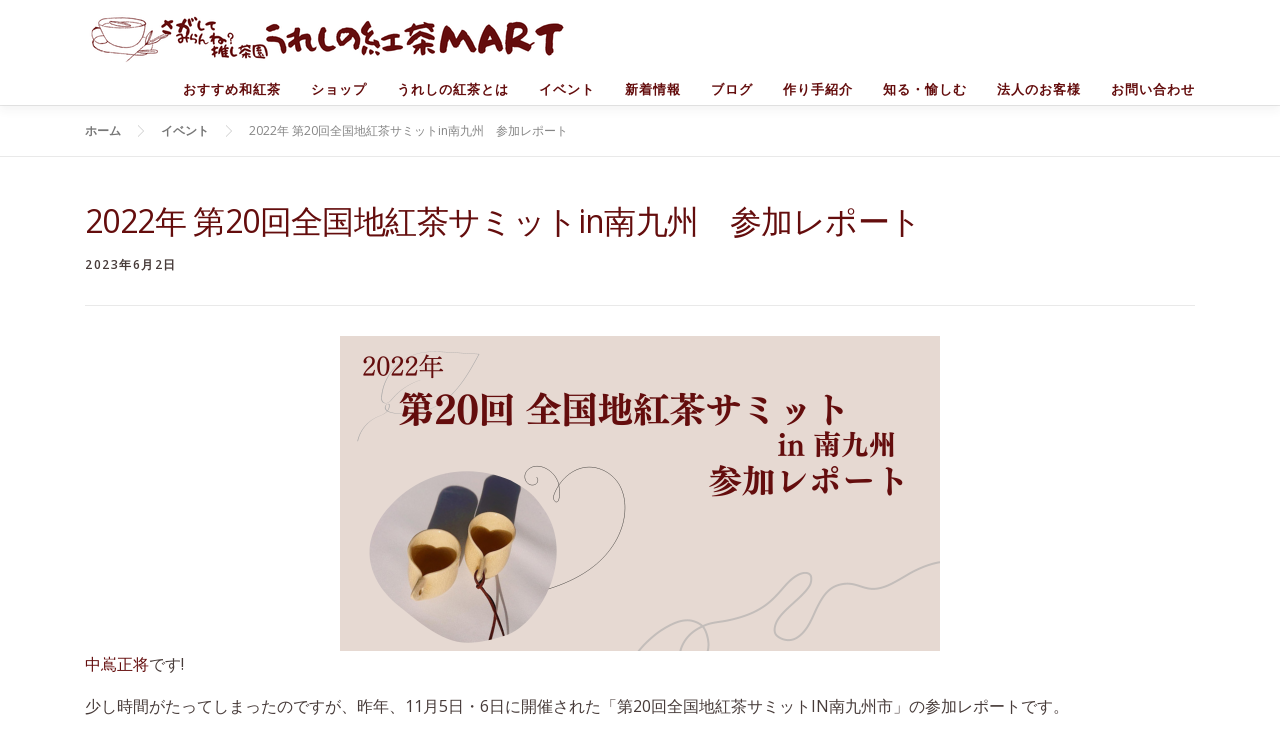

--- FILE ---
content_type: text/html; charset=UTF-8
request_url: https://ureshinocha.jp/event/event_report_summit2022/
body_size: 18095
content:
<!DOCTYPE html>
<html dir="ltr" lang="ja" prefix="og: https://ogp.me/ns#">
<head>
<meta charset="UTF-8">
<meta name="viewport" content="width=device-width, initial-scale=1">
<link rel="profile" href="http://gmpg.org/xfn/11">
<title>2022年 第20回全国地紅茶サミットin南九州 参加レポート | 【嬉野紅茶】うれしの紅茶MART</title>

		<!-- All in One SEO 4.7.4.1 - aioseo.com -->
		<meta name="description" content="中嶌正将です! 少し時間がたってしまったのですが、昨年、11月5日・6日に開催された「第20回全国地紅茶サミッ" />
		<meta name="robots" content="max-image-preview:large" />
		<meta name="google-site-verification" content="rb4JBvUtMRRv9rxkCMO4o5QF3bF04_6sjWYAX8Cd1J4" />
		<link rel="canonical" href="https://ureshinocha.jp/event/event_report_summit2022/" />
		<meta name="generator" content="All in One SEO (AIOSEO) 4.7.4.1" />
		<meta property="og:locale" content="ja_JP" />
		<meta property="og:site_name" content="【嬉野紅茶】うれしの紅茶MART |" />
		<meta property="og:type" content="article" />
		<meta property="og:title" content="2022年 第20回全国地紅茶サミットin南九州 参加レポート | 【嬉野紅茶】うれしの紅茶MART" />
		<meta property="og:description" content="中嶌正将です! 少し時間がたってしまったのですが、昨年、11月5日・6日に開催された「第20回全国地紅茶サミッ" />
		<meta property="og:url" content="https://ureshinocha.jp/event/event_report_summit2022/" />
		<meta property="og:image" content="https://ureshinocha.jp/wp/wp-content/uploads/2025/01/ureshino_image.png" />
		<meta property="og:image:secure_url" content="https://ureshinocha.jp/wp/wp-content/uploads/2025/01/ureshino_image.png" />
		<meta property="og:image:width" content="518" />
		<meta property="og:image:height" content="518" />
		<meta property="article:published_time" content="2023-06-02T01:36:11+00:00" />
		<meta property="article:modified_time" content="2023-06-02T01:57:18+00:00" />
		<meta name="twitter:card" content="summary_large_image" />
		<meta name="twitter:title" content="2022年 第20回全国地紅茶サミットin南九州 参加レポート | 【嬉野紅茶】うれしの紅茶MART" />
		<meta name="twitter:description" content="中嶌正将です! 少し時間がたってしまったのですが、昨年、11月5日・6日に開催された「第20回全国地紅茶サミッ" />
		<meta name="twitter:image" content="https://ureshinocha.jp/wp/wp-content/uploads/2025/01/ureshino_image.png" />
		<script type="application/ld+json" class="aioseo-schema">
			{"@context":"https:\/\/schema.org","@graph":[{"@type":"BlogPosting","@id":"https:\/\/ureshinocha.jp\/event\/event_report_summit2022\/#blogposting","name":"2022\u5e74 \u7b2c20\u56de\u5168\u56fd\u5730\u7d05\u8336\u30b5\u30df\u30c3\u30c8in\u5357\u4e5d\u5dde \u53c2\u52a0\u30ec\u30dd\u30fc\u30c8 | \u3010\u5b09\u91ce\u7d05\u8336\u3011\u3046\u308c\u3057\u306e\u7d05\u8336MART","headline":"2022\u5e74 \u7b2c20\u56de\u5168\u56fd\u5730\u7d05\u8336\u30b5\u30df\u30c3\u30c8in\u5357\u4e5d\u5dde\u3000\u53c2\u52a0\u30ec\u30dd\u30fc\u30c8","author":{"@id":"https:\/\/ureshinocha.jp\/author\/nakamura\/#author"},"publisher":{"@id":"https:\/\/ureshinocha.jp\/#organization"},"image":{"@type":"ImageObject","url":"https:\/\/ureshinocha.jp\/wp\/wp-content\/uploads\/2023\/06\/summit_2022.png","width":600,"height":315},"datePublished":"2023-06-02T10:36:11+09:00","dateModified":"2023-06-02T10:57:18+09:00","inLanguage":"ja","mainEntityOfPage":{"@id":"https:\/\/ureshinocha.jp\/event\/event_report_summit2022\/#webpage"},"isPartOf":{"@id":"https:\/\/ureshinocha.jp\/event\/event_report_summit2022\/#webpage"},"articleSection":"\u30a4\u30d9\u30f3\u30c8"},{"@type":"BreadcrumbList","@id":"https:\/\/ureshinocha.jp\/event\/event_report_summit2022\/#breadcrumblist","itemListElement":[{"@type":"ListItem","@id":"https:\/\/ureshinocha.jp\/#listItem","position":1,"name":"\u5bb6","item":"https:\/\/ureshinocha.jp\/","nextItem":"https:\/\/ureshinocha.jp\/category\/event\/#listItem"},{"@type":"ListItem","@id":"https:\/\/ureshinocha.jp\/category\/event\/#listItem","position":2,"name":"\u30a4\u30d9\u30f3\u30c8","item":"https:\/\/ureshinocha.jp\/category\/event\/","nextItem":"https:\/\/ureshinocha.jp\/event\/event_report_summit2022\/#listItem","previousItem":"https:\/\/ureshinocha.jp\/#listItem"},{"@type":"ListItem","@id":"https:\/\/ureshinocha.jp\/event\/event_report_summit2022\/#listItem","position":3,"name":"2022\u5e74 \u7b2c20\u56de\u5168\u56fd\u5730\u7d05\u8336\u30b5\u30df\u30c3\u30c8in\u5357\u4e5d\u5dde\u3000\u53c2\u52a0\u30ec\u30dd\u30fc\u30c8","previousItem":"https:\/\/ureshinocha.jp\/category\/event\/#listItem"}]},{"@type":"Organization","@id":"https:\/\/ureshinocha.jp\/#organization","name":"\u3046\u308c\u3057\u306e\u7d05\u8336\u632f\u8208\u5354\u8b70\u4f1a","url":"https:\/\/ureshinocha.jp\/","logo":{"@type":"ImageObject","url":"https:\/\/ureshinocha.jp\/wp\/wp-content\/uploads\/2025\/01\/ureshino_logo_112_482.png","@id":"https:\/\/ureshinocha.jp\/event\/event_report_summit2022\/#organizationLogo"},"image":{"@id":"https:\/\/ureshinocha.jp\/event\/event_report_summit2022\/#organizationLogo"}},{"@type":"Person","@id":"https:\/\/ureshinocha.jp\/author\/nakamura\/#author","url":"https:\/\/ureshinocha.jp\/author\/nakamura\/","name":"nakamura","image":{"@type":"ImageObject","@id":"https:\/\/ureshinocha.jp\/event\/event_report_summit2022\/#authorImage","url":"https:\/\/secure.gravatar.com\/avatar\/a3bdbc9279cb722d693884f91a18f33d?s=96&d=mm&r=g","width":96,"height":96,"caption":"nakamura"}},{"@type":"WebPage","@id":"https:\/\/ureshinocha.jp\/event\/event_report_summit2022\/#webpage","url":"https:\/\/ureshinocha.jp\/event\/event_report_summit2022\/","name":"2022\u5e74 \u7b2c20\u56de\u5168\u56fd\u5730\u7d05\u8336\u30b5\u30df\u30c3\u30c8in\u5357\u4e5d\u5dde \u53c2\u52a0\u30ec\u30dd\u30fc\u30c8 | \u3010\u5b09\u91ce\u7d05\u8336\u3011\u3046\u308c\u3057\u306e\u7d05\u8336MART","description":"\u4e2d\u5d8c\u6b63\u5c06\u3067\u3059! \u5c11\u3057\u6642\u9593\u304c\u305f\u3063\u3066\u3057\u307e\u3063\u305f\u306e\u3067\u3059\u304c\u3001\u6628\u5e74\u300111\u67085\u65e5\u30fb6\u65e5\u306b\u958b\u50ac\u3055\u308c\u305f\u300c\u7b2c20\u56de\u5168\u56fd\u5730\u7d05\u8336\u30b5\u30df\u30c3","inLanguage":"ja","isPartOf":{"@id":"https:\/\/ureshinocha.jp\/#website"},"breadcrumb":{"@id":"https:\/\/ureshinocha.jp\/event\/event_report_summit2022\/#breadcrumblist"},"author":{"@id":"https:\/\/ureshinocha.jp\/author\/nakamura\/#author"},"creator":{"@id":"https:\/\/ureshinocha.jp\/author\/nakamura\/#author"},"image":{"@type":"ImageObject","url":"https:\/\/ureshinocha.jp\/wp\/wp-content\/uploads\/2023\/06\/summit_2022.png","@id":"https:\/\/ureshinocha.jp\/event\/event_report_summit2022\/#mainImage","width":600,"height":315},"primaryImageOfPage":{"@id":"https:\/\/ureshinocha.jp\/event\/event_report_summit2022\/#mainImage"},"datePublished":"2023-06-02T10:36:11+09:00","dateModified":"2023-06-02T10:57:18+09:00"},{"@type":"WebSite","@id":"https:\/\/ureshinocha.jp\/#website","url":"https:\/\/ureshinocha.jp\/","name":"\u3010\u5b09\u91ce\u7d05\u8336\u3011\u3046\u308c\u3057\u306e\u7d05\u8336MART - \u3055\u304c\u3057\u3066\u307f\u3089\u3093\u306d\uff1f\u63a8\u3057\u8336\u5712","alternateName":"\u3010\u5b09\u91ce\u7d05\u8336\u3011\u3046\u308c\u3057\u306e\u7d05\u8336MART","inLanguage":"ja","publisher":{"@id":"https:\/\/ureshinocha.jp\/#organization"}}]}
		</script>
		<!-- All in One SEO -->

<meta name="thumbnail" content="https://ureshinocha.jp/wp/wp-content/uploads/2023/06/summit_2022.png" /><link rel='dns-prefetch' href='//www.googletagmanager.com' />
<link rel='dns-prefetch' href='//fonts.googleapis.com' />
<link rel='dns-prefetch' href='//use.fontawesome.com' />
<link rel="alternate" type="application/rss+xml" title="【嬉野紅茶】うれしの紅茶MART &raquo; フィード" href="https://ureshinocha.jp/feed/" />
<link rel="alternate" type="application/rss+xml" title="【嬉野紅茶】うれしの紅茶MART &raquo; コメントフィード" href="https://ureshinocha.jp/comments/feed/" />

<script type="application/ld+json">
{
    "@context" : "http://schema.org/",
    "@type":"WebSite",
    "name":"【嬉野紅茶】うれしの紅茶MART - さがしてみらんね？推し茶園",
    "alternateName":["【嬉野紅茶】うれしの紅茶MART ", "うれしの紅茶MART"],
    "url":"https://ureshinocha.jp/"
}
</script>
	<link rel="alternate" type="application/rss+xml" title="【嬉野紅茶】うれしの紅茶MART &raquo; 2022年 第20回全国地紅茶サミットin南九州　参加レポート のコメントのフィード" href="https://ureshinocha.jp/event/event_report_summit2022/feed/" />
		<!-- This site uses the Google Analytics by MonsterInsights plugin v8.12.1 - Using Analytics tracking - https://www.monsterinsights.com/ -->
		<!-- Note: MonsterInsights is not currently configured on this site. The site owner needs to authenticate with Google Analytics in the MonsterInsights settings panel. -->
					<!-- No UA code set -->
				<!-- / Google Analytics by MonsterInsights -->
		<script type="text/javascript">
window._wpemojiSettings = {"baseUrl":"https:\/\/s.w.org\/images\/core\/emoji\/14.0.0\/72x72\/","ext":".png","svgUrl":"https:\/\/s.w.org\/images\/core\/emoji\/14.0.0\/svg\/","svgExt":".svg","source":{"concatemoji":"https:\/\/ureshinocha.jp\/wp\/wp-includes\/js\/wp-emoji-release.min.js?ver=6.1.9"}};
/*! This file is auto-generated */
!function(e,a,t){var n,r,o,i=a.createElement("canvas"),p=i.getContext&&i.getContext("2d");function s(e,t){var a=String.fromCharCode,e=(p.clearRect(0,0,i.width,i.height),p.fillText(a.apply(this,e),0,0),i.toDataURL());return p.clearRect(0,0,i.width,i.height),p.fillText(a.apply(this,t),0,0),e===i.toDataURL()}function c(e){var t=a.createElement("script");t.src=e,t.defer=t.type="text/javascript",a.getElementsByTagName("head")[0].appendChild(t)}for(o=Array("flag","emoji"),t.supports={everything:!0,everythingExceptFlag:!0},r=0;r<o.length;r++)t.supports[o[r]]=function(e){if(p&&p.fillText)switch(p.textBaseline="top",p.font="600 32px Arial",e){case"flag":return s([127987,65039,8205,9895,65039],[127987,65039,8203,9895,65039])?!1:!s([55356,56826,55356,56819],[55356,56826,8203,55356,56819])&&!s([55356,57332,56128,56423,56128,56418,56128,56421,56128,56430,56128,56423,56128,56447],[55356,57332,8203,56128,56423,8203,56128,56418,8203,56128,56421,8203,56128,56430,8203,56128,56423,8203,56128,56447]);case"emoji":return!s([129777,127995,8205,129778,127999],[129777,127995,8203,129778,127999])}return!1}(o[r]),t.supports.everything=t.supports.everything&&t.supports[o[r]],"flag"!==o[r]&&(t.supports.everythingExceptFlag=t.supports.everythingExceptFlag&&t.supports[o[r]]);t.supports.everythingExceptFlag=t.supports.everythingExceptFlag&&!t.supports.flag,t.DOMReady=!1,t.readyCallback=function(){t.DOMReady=!0},t.supports.everything||(n=function(){t.readyCallback()},a.addEventListener?(a.addEventListener("DOMContentLoaded",n,!1),e.addEventListener("load",n,!1)):(e.attachEvent("onload",n),a.attachEvent("onreadystatechange",function(){"complete"===a.readyState&&t.readyCallback()})),(e=t.source||{}).concatemoji?c(e.concatemoji):e.wpemoji&&e.twemoji&&(c(e.twemoji),c(e.wpemoji)))}(window,document,window._wpemojiSettings);
</script>
<style type="text/css">
img.wp-smiley,
img.emoji {
	display: inline !important;
	border: none !important;
	box-shadow: none !important;
	height: 1em !important;
	width: 1em !important;
	margin: 0 0.07em !important;
	vertical-align: -0.1em !important;
	background: none !important;
	padding: 0 !important;
}
</style>
	<link rel='stylesheet' id='wp-block-library-css' href='https://ureshinocha.jp/wp/wp-includes/css/dist/block-library/style.min.css?ver=6.1.9' type='text/css' media='all' />
<style id='wp-block-library-inline-css' type='text/css'>
.vk-cols--reverse{flex-direction:row-reverse}.vk-cols--hasbtn{margin-bottom:0}.vk-cols--hasbtn>.row>.vk_gridColumn_item,.vk-cols--hasbtn>.wp-block-column{position:relative;padding-bottom:3em}.vk-cols--hasbtn>.row>.vk_gridColumn_item>.wp-block-buttons,.vk-cols--hasbtn>.row>.vk_gridColumn_item>.vk_button,.vk-cols--hasbtn>.wp-block-column>.wp-block-buttons,.vk-cols--hasbtn>.wp-block-column>.vk_button{position:absolute;bottom:0;width:100%}.vk-cols--fit.wp-block-columns{gap:0}.vk-cols--fit.wp-block-columns,.vk-cols--fit.wp-block-columns:not(.is-not-stacked-on-mobile){margin-top:0;margin-bottom:0;justify-content:space-between}.vk-cols--fit.wp-block-columns>.wp-block-column *:last-child,.vk-cols--fit.wp-block-columns:not(.is-not-stacked-on-mobile)>.wp-block-column *:last-child{margin-bottom:0}.vk-cols--fit.wp-block-columns>.wp-block-column>.wp-block-cover,.vk-cols--fit.wp-block-columns:not(.is-not-stacked-on-mobile)>.wp-block-column>.wp-block-cover{margin-top:0}.vk-cols--fit.wp-block-columns.has-background,.vk-cols--fit.wp-block-columns:not(.is-not-stacked-on-mobile).has-background{padding:0}@media(max-width: 599px){.vk-cols--fit.wp-block-columns:not(.has-background)>.wp-block-column:not(.has-background),.vk-cols--fit.wp-block-columns:not(.is-not-stacked-on-mobile):not(.has-background)>.wp-block-column:not(.has-background){padding-left:0 !important;padding-right:0 !important}}@media(min-width: 782px){.vk-cols--fit.wp-block-columns .block-editor-block-list__block.wp-block-column:not(:first-child),.vk-cols--fit.wp-block-columns>.wp-block-column:not(:first-child),.vk-cols--fit.wp-block-columns:not(.is-not-stacked-on-mobile) .block-editor-block-list__block.wp-block-column:not(:first-child),.vk-cols--fit.wp-block-columns:not(.is-not-stacked-on-mobile)>.wp-block-column:not(:first-child){margin-left:0}}@media(min-width: 600px)and (max-width: 781px){.vk-cols--fit.wp-block-columns .wp-block-column:nth-child(2n),.vk-cols--fit.wp-block-columns:not(.is-not-stacked-on-mobile) .wp-block-column:nth-child(2n){margin-left:0}.vk-cols--fit.wp-block-columns .wp-block-column:not(:only-child),.vk-cols--fit.wp-block-columns:not(.is-not-stacked-on-mobile) .wp-block-column:not(:only-child){flex-basis:50% !important}}.vk-cols--fit--gap1.wp-block-columns{gap:1px}@media(min-width: 600px)and (max-width: 781px){.vk-cols--fit--gap1.wp-block-columns .wp-block-column:not(:only-child){flex-basis:calc(50% - 1px) !important}}.vk-cols--fit.vk-cols--grid>.block-editor-block-list__block,.vk-cols--fit.vk-cols--grid>.wp-block-column,.vk-cols--fit.vk-cols--grid:not(.is-not-stacked-on-mobile)>.block-editor-block-list__block,.vk-cols--fit.vk-cols--grid:not(.is-not-stacked-on-mobile)>.wp-block-column{flex-basis:50%;box-sizing:border-box}@media(max-width: 599px){.vk-cols--fit.vk-cols--grid.vk-cols--grid--alignfull>.wp-block-column:nth-child(2)>.wp-block-cover,.vk-cols--fit.vk-cols--grid:not(.is-not-stacked-on-mobile).vk-cols--grid--alignfull>.wp-block-column:nth-child(2)>.wp-block-cover{width:100vw;margin-right:calc((100% - 100vw)/2);margin-left:calc((100% - 100vw)/2)}}@media(min-width: 600px){.vk-cols--fit.vk-cols--grid.vk-cols--grid--alignfull>.wp-block-column:nth-child(2)>.wp-block-cover,.vk-cols--fit.vk-cols--grid:not(.is-not-stacked-on-mobile).vk-cols--grid--alignfull>.wp-block-column:nth-child(2)>.wp-block-cover{margin-right:calc(100% - 50vw);width:50vw}}@media(min-width: 600px){.vk-cols--fit.vk-cols--grid.vk-cols--grid--alignfull.vk-cols--reverse>.wp-block-column,.vk-cols--fit.vk-cols--grid:not(.is-not-stacked-on-mobile).vk-cols--grid--alignfull.vk-cols--reverse>.wp-block-column{margin-left:0;margin-right:0}.vk-cols--fit.vk-cols--grid.vk-cols--grid--alignfull.vk-cols--reverse>.wp-block-column:nth-child(2)>.wp-block-cover,.vk-cols--fit.vk-cols--grid:not(.is-not-stacked-on-mobile).vk-cols--grid--alignfull.vk-cols--reverse>.wp-block-column:nth-child(2)>.wp-block-cover{margin-left:calc(100% - 50vw)}}.vk-cols--menu h2,.vk-cols--menu h3,.vk-cols--menu h4,.vk-cols--menu h5{margin-bottom:.2em;text-shadow:#000 0 0 10px}.vk-cols--menu h2:first-child,.vk-cols--menu h3:first-child,.vk-cols--menu h4:first-child,.vk-cols--menu h5:first-child{margin-top:0}.vk-cols--menu p{margin-bottom:1rem;text-shadow:#000 0 0 10px}.vk-cols--menu .wp-block-cover__inner-container:last-child{margin-bottom:0}.vk-cols--fitbnrs .wp-block-column .wp-block-cover:hover img{filter:unset}.vk-cols--fitbnrs .wp-block-column .wp-block-cover:hover{background-color:unset}.vk-cols--fitbnrs .wp-block-column .wp-block-cover:hover .wp-block-cover__image-background{filter:unset !important}.vk-cols--fitbnrs .wp-block-cover__inner-container{position:absolute;height:100%;width:100%}.vk-cols--fitbnrs .vk_button{height:100%;margin:0}.vk-cols--fitbnrs .vk_button .vk_button_btn,.vk-cols--fitbnrs .vk_button .btn{height:100%;width:100%;border:none;box-shadow:none;background-color:unset !important;transition:unset}.vk-cols--fitbnrs .vk_button .vk_button_btn:hover,.vk-cols--fitbnrs .vk_button .btn:hover{transition:unset}.vk-cols--fitbnrs .vk_button .vk_button_btn:after,.vk-cols--fitbnrs .vk_button .btn:after{border:none}.vk-cols--fitbnrs .vk_button .vk_button_link_txt{width:100%;position:absolute;top:50%;left:50%;transform:translateY(-50%) translateX(-50%);font-size:2rem;text-shadow:#000 0 0 10px}.vk-cols--fitbnrs .vk_button .vk_button_link_subCaption{width:100%;position:absolute;top:calc(50% + 2.2em);left:50%;transform:translateY(-50%) translateX(-50%);text-shadow:#000 0 0 10px}@media(min-width: 992px){.vk-cols--media.wp-block-columns{gap:3rem}}.vk-fit-map figure{margin-bottom:0}.vk-fit-map iframe{position:relative;margin-bottom:0;display:block;max-height:400px;width:100vw}.vk-fit-map:is(.alignfull,.alignwide) div{max-width:100%}.vk-table--th--width25 :where(tr>*:first-child){width:25%}.vk-table--th--width30 :where(tr>*:first-child){width:30%}.vk-table--th--width35 :where(tr>*:first-child){width:35%}.vk-table--th--width40 :where(tr>*:first-child){width:40%}.vk-table--th--bg-bright :where(tr>*:first-child){background-color:var(--wp--preset--color--bg-secondary, rgba(0, 0, 0, 0.05))}@media(max-width: 599px){.vk-table--mobile-block :is(th,td){width:100%;display:block}.vk-table--mobile-block.wp-block-table table :is(th,td){border-top:none}}.vk-table--width--th25 :where(tr>*:first-child){width:25%}.vk-table--width--th30 :where(tr>*:first-child){width:30%}.vk-table--width--th35 :where(tr>*:first-child){width:35%}.vk-table--width--th40 :where(tr>*:first-child){width:40%}.no-margin{margin:0}@media(max-width: 599px){.wp-block-image.vk-aligncenter--mobile>.alignright{float:none;margin-left:auto;margin-right:auto}.vk-no-padding-horizontal--mobile{padding-left:0 !important;padding-right:0 !important}}
/* VK Color Palettes */
</style>
<link rel='stylesheet' id='vk-swiper-style-css' href='https://ureshinocha.jp/wp/wp-content/plugins/vk-blocks/vendor/vektor-inc/vk-swiper/src/assets/css/swiper-bundle.min.css?ver=11.0.2' type='text/css' media='all' />
<link rel='stylesheet' id='vk-blocks/slider-css' href='https://ureshinocha.jp/wp/wp-content/plugins/vk-blocks/build/slider/style.css?ver=1.69.1.2' type='text/css' media='all' />
<style id='font-awesome-svg-styles-default-inline-css' type='text/css'>
.svg-inline--fa {
  display: inline-block;
  height: 1em;
  overflow: visible;
  vertical-align: -.125em;
}
</style>
<link rel='stylesheet' id='font-awesome-svg-styles-css' href='https://ureshinocha.jp/wp/wp-content/uploads/font-awesome/v6.2.0/css/svg-with-js.css' type='text/css' media='all' />
<link rel='stylesheet' id='classic-theme-styles-css' href='https://ureshinocha.jp/wp/wp-includes/css/classic-themes.min.css?ver=1' type='text/css' media='all' />
<style id='global-styles-inline-css' type='text/css'>
body{--wp--preset--color--black: #000000;--wp--preset--color--cyan-bluish-gray: #abb8c3;--wp--preset--color--white: #ffffff;--wp--preset--color--pale-pink: #f78da7;--wp--preset--color--vivid-red: #cf2e2e;--wp--preset--color--luminous-vivid-orange: #ff6900;--wp--preset--color--luminous-vivid-amber: #fcb900;--wp--preset--color--light-green-cyan: #7bdcb5;--wp--preset--color--vivid-green-cyan: #00d084;--wp--preset--color--pale-cyan-blue: #8ed1fc;--wp--preset--color--vivid-cyan-blue: #0693e3;--wp--preset--color--vivid-purple: #9b51e0;--wp--preset--gradient--vivid-cyan-blue-to-vivid-purple: linear-gradient(135deg,rgba(6,147,227,1) 0%,rgb(155,81,224) 100%);--wp--preset--gradient--light-green-cyan-to-vivid-green-cyan: linear-gradient(135deg,rgb(122,220,180) 0%,rgb(0,208,130) 100%);--wp--preset--gradient--luminous-vivid-amber-to-luminous-vivid-orange: linear-gradient(135deg,rgba(252,185,0,1) 0%,rgba(255,105,0,1) 100%);--wp--preset--gradient--luminous-vivid-orange-to-vivid-red: linear-gradient(135deg,rgba(255,105,0,1) 0%,rgb(207,46,46) 100%);--wp--preset--gradient--very-light-gray-to-cyan-bluish-gray: linear-gradient(135deg,rgb(238,238,238) 0%,rgb(169,184,195) 100%);--wp--preset--gradient--cool-to-warm-spectrum: linear-gradient(135deg,rgb(74,234,220) 0%,rgb(151,120,209) 20%,rgb(207,42,186) 40%,rgb(238,44,130) 60%,rgb(251,105,98) 80%,rgb(254,248,76) 100%);--wp--preset--gradient--blush-light-purple: linear-gradient(135deg,rgb(255,206,236) 0%,rgb(152,150,240) 100%);--wp--preset--gradient--blush-bordeaux: linear-gradient(135deg,rgb(254,205,165) 0%,rgb(254,45,45) 50%,rgb(107,0,62) 100%);--wp--preset--gradient--luminous-dusk: linear-gradient(135deg,rgb(255,203,112) 0%,rgb(199,81,192) 50%,rgb(65,88,208) 100%);--wp--preset--gradient--pale-ocean: linear-gradient(135deg,rgb(255,245,203) 0%,rgb(182,227,212) 50%,rgb(51,167,181) 100%);--wp--preset--gradient--electric-grass: linear-gradient(135deg,rgb(202,248,128) 0%,rgb(113,206,126) 100%);--wp--preset--gradient--midnight: linear-gradient(135deg,rgb(2,3,129) 0%,rgb(40,116,252) 100%);--wp--preset--duotone--dark-grayscale: url('#wp-duotone-dark-grayscale');--wp--preset--duotone--grayscale: url('#wp-duotone-grayscale');--wp--preset--duotone--purple-yellow: url('#wp-duotone-purple-yellow');--wp--preset--duotone--blue-red: url('#wp-duotone-blue-red');--wp--preset--duotone--midnight: url('#wp-duotone-midnight');--wp--preset--duotone--magenta-yellow: url('#wp-duotone-magenta-yellow');--wp--preset--duotone--purple-green: url('#wp-duotone-purple-green');--wp--preset--duotone--blue-orange: url('#wp-duotone-blue-orange');--wp--preset--font-size--small: 13px;--wp--preset--font-size--medium: 20px;--wp--preset--font-size--large: 36px;--wp--preset--font-size--x-large: 42px;--wp--preset--spacing--20: 0.44rem;--wp--preset--spacing--30: 0.67rem;--wp--preset--spacing--40: 1rem;--wp--preset--spacing--50: 1.5rem;--wp--preset--spacing--60: 2.25rem;--wp--preset--spacing--70: 3.38rem;--wp--preset--spacing--80: 5.06rem;}:where(.is-layout-flex){gap: 0.5em;}body .is-layout-flow > .alignleft{float: left;margin-inline-start: 0;margin-inline-end: 2em;}body .is-layout-flow > .alignright{float: right;margin-inline-start: 2em;margin-inline-end: 0;}body .is-layout-flow > .aligncenter{margin-left: auto !important;margin-right: auto !important;}body .is-layout-constrained > .alignleft{float: left;margin-inline-start: 0;margin-inline-end: 2em;}body .is-layout-constrained > .alignright{float: right;margin-inline-start: 2em;margin-inline-end: 0;}body .is-layout-constrained > .aligncenter{margin-left: auto !important;margin-right: auto !important;}body .is-layout-constrained > :where(:not(.alignleft):not(.alignright):not(.alignfull)){max-width: var(--wp--style--global--content-size);margin-left: auto !important;margin-right: auto !important;}body .is-layout-constrained > .alignwide{max-width: var(--wp--style--global--wide-size);}body .is-layout-flex{display: flex;}body .is-layout-flex{flex-wrap: wrap;align-items: center;}body .is-layout-flex > *{margin: 0;}:where(.wp-block-columns.is-layout-flex){gap: 2em;}.has-black-color{color: var(--wp--preset--color--black) !important;}.has-cyan-bluish-gray-color{color: var(--wp--preset--color--cyan-bluish-gray) !important;}.has-white-color{color: var(--wp--preset--color--white) !important;}.has-pale-pink-color{color: var(--wp--preset--color--pale-pink) !important;}.has-vivid-red-color{color: var(--wp--preset--color--vivid-red) !important;}.has-luminous-vivid-orange-color{color: var(--wp--preset--color--luminous-vivid-orange) !important;}.has-luminous-vivid-amber-color{color: var(--wp--preset--color--luminous-vivid-amber) !important;}.has-light-green-cyan-color{color: var(--wp--preset--color--light-green-cyan) !important;}.has-vivid-green-cyan-color{color: var(--wp--preset--color--vivid-green-cyan) !important;}.has-pale-cyan-blue-color{color: var(--wp--preset--color--pale-cyan-blue) !important;}.has-vivid-cyan-blue-color{color: var(--wp--preset--color--vivid-cyan-blue) !important;}.has-vivid-purple-color{color: var(--wp--preset--color--vivid-purple) !important;}.has-black-background-color{background-color: var(--wp--preset--color--black) !important;}.has-cyan-bluish-gray-background-color{background-color: var(--wp--preset--color--cyan-bluish-gray) !important;}.has-white-background-color{background-color: var(--wp--preset--color--white) !important;}.has-pale-pink-background-color{background-color: var(--wp--preset--color--pale-pink) !important;}.has-vivid-red-background-color{background-color: var(--wp--preset--color--vivid-red) !important;}.has-luminous-vivid-orange-background-color{background-color: var(--wp--preset--color--luminous-vivid-orange) !important;}.has-luminous-vivid-amber-background-color{background-color: var(--wp--preset--color--luminous-vivid-amber) !important;}.has-light-green-cyan-background-color{background-color: var(--wp--preset--color--light-green-cyan) !important;}.has-vivid-green-cyan-background-color{background-color: var(--wp--preset--color--vivid-green-cyan) !important;}.has-pale-cyan-blue-background-color{background-color: var(--wp--preset--color--pale-cyan-blue) !important;}.has-vivid-cyan-blue-background-color{background-color: var(--wp--preset--color--vivid-cyan-blue) !important;}.has-vivid-purple-background-color{background-color: var(--wp--preset--color--vivid-purple) !important;}.has-black-border-color{border-color: var(--wp--preset--color--black) !important;}.has-cyan-bluish-gray-border-color{border-color: var(--wp--preset--color--cyan-bluish-gray) !important;}.has-white-border-color{border-color: var(--wp--preset--color--white) !important;}.has-pale-pink-border-color{border-color: var(--wp--preset--color--pale-pink) !important;}.has-vivid-red-border-color{border-color: var(--wp--preset--color--vivid-red) !important;}.has-luminous-vivid-orange-border-color{border-color: var(--wp--preset--color--luminous-vivid-orange) !important;}.has-luminous-vivid-amber-border-color{border-color: var(--wp--preset--color--luminous-vivid-amber) !important;}.has-light-green-cyan-border-color{border-color: var(--wp--preset--color--light-green-cyan) !important;}.has-vivid-green-cyan-border-color{border-color: var(--wp--preset--color--vivid-green-cyan) !important;}.has-pale-cyan-blue-border-color{border-color: var(--wp--preset--color--pale-cyan-blue) !important;}.has-vivid-cyan-blue-border-color{border-color: var(--wp--preset--color--vivid-cyan-blue) !important;}.has-vivid-purple-border-color{border-color: var(--wp--preset--color--vivid-purple) !important;}.has-vivid-cyan-blue-to-vivid-purple-gradient-background{background: var(--wp--preset--gradient--vivid-cyan-blue-to-vivid-purple) !important;}.has-light-green-cyan-to-vivid-green-cyan-gradient-background{background: var(--wp--preset--gradient--light-green-cyan-to-vivid-green-cyan) !important;}.has-luminous-vivid-amber-to-luminous-vivid-orange-gradient-background{background: var(--wp--preset--gradient--luminous-vivid-amber-to-luminous-vivid-orange) !important;}.has-luminous-vivid-orange-to-vivid-red-gradient-background{background: var(--wp--preset--gradient--luminous-vivid-orange-to-vivid-red) !important;}.has-very-light-gray-to-cyan-bluish-gray-gradient-background{background: var(--wp--preset--gradient--very-light-gray-to-cyan-bluish-gray) !important;}.has-cool-to-warm-spectrum-gradient-background{background: var(--wp--preset--gradient--cool-to-warm-spectrum) !important;}.has-blush-light-purple-gradient-background{background: var(--wp--preset--gradient--blush-light-purple) !important;}.has-blush-bordeaux-gradient-background{background: var(--wp--preset--gradient--blush-bordeaux) !important;}.has-luminous-dusk-gradient-background{background: var(--wp--preset--gradient--luminous-dusk) !important;}.has-pale-ocean-gradient-background{background: var(--wp--preset--gradient--pale-ocean) !important;}.has-electric-grass-gradient-background{background: var(--wp--preset--gradient--electric-grass) !important;}.has-midnight-gradient-background{background: var(--wp--preset--gradient--midnight) !important;}.has-small-font-size{font-size: var(--wp--preset--font-size--small) !important;}.has-medium-font-size{font-size: var(--wp--preset--font-size--medium) !important;}.has-large-font-size{font-size: var(--wp--preset--font-size--large) !important;}.has-x-large-font-size{font-size: var(--wp--preset--font-size--x-large) !important;}
.wp-block-navigation a:where(:not(.wp-element-button)){color: inherit;}
:where(.wp-block-columns.is-layout-flex){gap: 2em;}
.wp-block-pullquote{font-size: 1.5em;line-height: 1.6;}
</style>
<link rel='stylesheet' id='contact-form-7-css' href='https://ureshinocha.jp/wp/wp-content/plugins/contact-form-7/includes/css/styles.css?ver=5.7.7' type='text/css' media='all' />
<link rel='stylesheet' id='vk-components-style-css' href='https://ureshinocha.jp/wp/wp-content/plugins/vk-blocks/build/vk-components.css?ver=1709148522' type='text/css' media='all' />
<link rel='stylesheet' id='vkblocks-bootstrap-css' href='https://ureshinocha.jp/wp/wp-content/plugins/vk-blocks/build/bootstrap_vk_using.css?ver=4.3.1' type='text/css' media='all' />
<link rel='stylesheet' id='onepress-fonts-css' href='https://fonts.googleapis.com/css?family=Raleway%3A400%2C500%2C600%2C700%2C300%2C100%2C800%2C900%7COpen+Sans%3A400%2C300%2C300italic%2C400italic%2C600%2C600italic%2C700%2C700italic&#038;subset=latin%2Clatin-ext&#038;display=swap&#038;ver=2.3.0' type='text/css' media='all' />
<link rel='stylesheet' id='onepress-animate-css' href='https://ureshinocha.jp/wp/wp-content/themes/onepress/assets/css/animate.min.css?ver=2.3.0' type='text/css' media='all' />
<link rel='stylesheet' id='onepress-fa-css' href='https://ureshinocha.jp/wp/wp-content/themes/onepress/assets/css/font-awesome.min.css?ver=4.7.0' type='text/css' media='all' />
<link rel='stylesheet' id='onepress-bootstrap-css' href='https://ureshinocha.jp/wp/wp-content/themes/onepress/assets/css/bootstrap.min.css?ver=2.3.0' type='text/css' media='all' />
<link rel='stylesheet' id='onepress-style-css' href='https://ureshinocha.jp/wp/wp-content/themes/onepress/style.css?ver=6.1.9' type='text/css' media='all' />
<style id='onepress-style-inline-css' type='text/css'>
#main .video-section section.hero-slideshow-wrapper{background:transparent}.hero-slideshow-wrapper:after{position:absolute;top:0px;left:0px;width:100%;height:100%;background-color:rgba(0,0,0,0);display:block;content:""}.body-desktop .parallax-hero .hero-slideshow-wrapper:after{display:none!important}#parallax-hero>.parallax-bg::before{background-color:rgba(0,0,0,0);opacity:1}.body-desktop .parallax-hero .hero-slideshow-wrapper:after{display:none!important}a,.screen-reader-text:hover,.screen-reader-text:active,.screen-reader-text:focus,.header-social a,.onepress-menu a:hover,.onepress-menu ul li a:hover,.onepress-menu li.onepress-current-item>a,.onepress-menu ul li.current-menu-item>a,.onepress-menu>li a.menu-actived,.onepress-menu.onepress-menu-mobile li.onepress-current-item>a,.site-footer a,.site-footer .footer-social a:hover,.site-footer .btt a:hover,.highlight,#comments .comment .comment-wrapper .comment-meta .comment-time:hover,#comments .comment .comment-wrapper .comment-meta .comment-reply-link:hover,#comments .comment .comment-wrapper .comment-meta .comment-edit-link:hover,.btn-theme-primary-outline,.sidebar .widget a:hover,.section-services .service-item .service-image i,.counter_item .counter__number,.team-member .member-thumb .member-profile a:hover,.icon-background-default{color:#640d0d}input[type="reset"],input[type="submit"],input[type="submit"],input[type="reset"]:hover,input[type="submit"]:hover,input[type="submit"]:hover .nav-links a:hover,.btn-theme-primary,.btn-theme-primary-outline:hover,.section-testimonials .card-theme-primary,.woocommerce #respond input#submit,.woocommerce a.button,.woocommerce button.button,.woocommerce input.button,.woocommerce button.button.alt,.pirate-forms-submit-button,.pirate-forms-submit-button:hover,input[type="reset"],input[type="submit"],input[type="submit"],.pirate-forms-submit-button,.contact-form div.wpforms-container-full .wpforms-form .wpforms-submit,.contact-form div.wpforms-container-full .wpforms-form .wpforms-submit:hover,.nav-links a:hover,.nav-links a.current,.nav-links .page-numbers:hover,.nav-links .page-numbers.current{background:#640d0d}.btn-theme-primary-outline,.btn-theme-primary-outline:hover,.pricing__item:hover,.section-testimonials .card-theme-primary,.entry-content blockquote{border-color:#640d0d}.onepress-menu a{padding-left:15px;padding-right:15px}.page-header:not(.page--cover){text-align:left}.page-header.page--cover .entry-title{color:rgba(71,59,57,1)}.page-header .entry-title{color:rgba(71,59,57,1)}.page-header.page--cover:before{background:rgba(230,217,210,1)}.page-header:before{background:rgba(230,217,210,1)}.onepress-menu>li>a{color:#640d0d}#nav-toggle span,#nav-toggle span::before,#nav-toggle span::after,#nav-toggle.nav-is-visible span::before,#nav-toggle.nav-is-visible span::after{background:#640d0d}.site-footer{background-color:#e6d9d2}.site-footer .footer-connect .follow-heading,.site-footer .footer-social a{color:#640d0d}.site-footer .site-info,.site-footer .btt a{background-color:#640d0d}.site-footer .site-info{color:rgba(255,255,255,0.7)}.site-footer .btt a,.site-footer .site-info a{color:rgba(255,255,255,0.9)}#footer-widgets{color:#630e0b;background-color:#e6d9d2}#footer-widgets .widget-title{color:#f7f7f7}#footer-widgets .sidebar .widget a{color:#640d0d}#footer-widgets .sidebar .widget a:hover{color:#c1858f}.gallery-carousel .g-item{padding:0px 10px}.gallery-carousel-wrap{margin-left:-10px;margin-right:-10px}.gallery-grid .g-item,.gallery-masonry .g-item .inner{padding:10px}.gallery-grid-wrap,.gallery-masonry-wrap{margin-left:-10px;margin-right:-10px}.gallery-justified-wrap{margin-left:-20px;margin-right:-20px}
</style>
<link rel='stylesheet' id='onepress-gallery-lightgallery-css' href='https://ureshinocha.jp/wp/wp-content/themes/onepress/assets/css/lightgallery.css?ver=6.1.9' type='text/css' media='all' />
<link rel='stylesheet' id='vk-blocks-build-css-css' href='https://ureshinocha.jp/wp/wp-content/plugins/vk-blocks/build/block-build.css?ver=1.69.1.2' type='text/css' media='all' />
<style id='vk-blocks-build-css-inline-css' type='text/css'>
:root {--vk_flow-arrow: url(https://ureshinocha.jp/wp/wp-content/plugins/vk-blocks/inc/vk-blocks/images/arrow_bottom.svg);--vk_image-mask-wave01: url(https://ureshinocha.jp/wp/wp-content/plugins/vk-blocks/inc/vk-blocks/images/wave01.svg);--vk_image-mask-wave02: url(https://ureshinocha.jp/wp/wp-content/plugins/vk-blocks/inc/vk-blocks/images/wave02.svg);--vk_image-mask-wave03: url(https://ureshinocha.jp/wp/wp-content/plugins/vk-blocks/inc/vk-blocks/images/wave03.svg);--vk_image-mask-wave04: url(https://ureshinocha.jp/wp/wp-content/plugins/vk-blocks/inc/vk-blocks/images/wave04.svg);}
:root { --vk-size-text: 16px; /* --vk-color-primary is deprecated. */ --vk-color-primary:#337ab7; }

	:root {

		--vk-balloon-border-width:1px;

		--vk-balloon-speech-offset:-12px;
	}
	
</style>
<link rel='stylesheet' id='vk-font-awesome-css' href='https://ureshinocha.jp/wp/wp-content/plugins/vk-blocks/vendor/vektor-inc/font-awesome-versions/src/versions/6/css/all.min.css?ver=6.4.2' type='text/css' media='all' />
<link rel='stylesheet' id='font-awesome-official-css' href='https://use.fontawesome.com/releases/v6.2.0/css/all.css' type='text/css' media='all' integrity="sha384-SOnAn/m2fVJCwnbEYgD4xzrPtvsXdElhOVvR8ND1YjB5nhGNwwf7nBQlhfAwHAZC" crossorigin="anonymous" />
<link rel='stylesheet' id='onepress-child-style-css' href='https://ureshinocha.jp/wp/wp-content/themes/onepress-child-master/style.css?ver=6.1.9' type='text/css' media='all' />
<link rel='stylesheet' id='font-awesome-official-v4shim-css' href='https://use.fontawesome.com/releases/v6.2.0/css/v4-shims.css' type='text/css' media='all' integrity="sha384-MAgG0MNwzSXBbmOw4KK9yjMrRaUNSCk3WoZPkzVC1rmhXzerY4gqk/BLNYtdOFCO" crossorigin="anonymous" />
<script type='text/javascript' src='https://ureshinocha.jp/wp/wp-includes/js/jquery/jquery.min.js?ver=3.6.1' id='jquery-core-js'></script>
<script type='text/javascript' src='https://ureshinocha.jp/wp/wp-includes/js/jquery/jquery-migrate.min.js?ver=3.3.2' id='jquery-migrate-js'></script>

<!-- Site Kit によって追加された Google タグ（gtag.js）スニペット -->
<!-- Google アナリティクス スニペット (Site Kit が追加) -->
<script type='text/javascript' src='https://www.googletagmanager.com/gtag/js?id=GT-NFJ9HPN' id='google_gtagjs-js' async></script>
<script type='text/javascript' id='google_gtagjs-js-after'>
window.dataLayer = window.dataLayer || [];function gtag(){dataLayer.push(arguments);}
gtag("set","linker",{"domains":["ureshinocha.jp"]});
gtag("js", new Date());
gtag("set", "developer_id.dZTNiMT", true);
gtag("config", "GT-NFJ9HPN");
</script>
<link rel="https://api.w.org/" href="https://ureshinocha.jp/wp-json/" /><link rel="alternate" type="application/json" href="https://ureshinocha.jp/wp-json/wp/v2/posts/1826" /><link rel="EditURI" type="application/rsd+xml" title="RSD" href="https://ureshinocha.jp/wp/xmlrpc.php?rsd" />
<link rel="wlwmanifest" type="application/wlwmanifest+xml" href="https://ureshinocha.jp/wp/wp-includes/wlwmanifest.xml" />
<meta name="generator" content="WordPress 6.1.9" />
<link rel='shortlink' href='https://ureshinocha.jp/?p=1826' />
<link rel="alternate" type="application/json+oembed" href="https://ureshinocha.jp/wp-json/oembed/1.0/embed?url=https%3A%2F%2Fureshinocha.jp%2Fevent%2Fevent_report_summit2022%2F" />
<link rel="alternate" type="text/xml+oembed" href="https://ureshinocha.jp/wp-json/oembed/1.0/embed?url=https%3A%2F%2Fureshinocha.jp%2Fevent%2Fevent_report_summit2022%2F&#038;format=xml" />
<meta name="generator" content="Site Kit by Google 1.165.0" /><link rel="preconnect" href="https://fonts.gstatic.com">
<link href="https://fonts.googleapis.com/css2?family=Noto+Serif+JP:wght@400;600&display=swap" rel="stylesheet">

<link rel="pingback" href="https://ureshinocha.jp/wp/xmlrpc.php">
<!-- Google タグ マネージャー スニペット (Site Kit が追加) -->
<script type="text/javascript">
			( function( w, d, s, l, i ) {
				w[l] = w[l] || [];
				w[l].push( {'gtm.start': new Date().getTime(), event: 'gtm.js'} );
				var f = d.getElementsByTagName( s )[0],
					j = d.createElement( s ), dl = l != 'dataLayer' ? '&l=' + l : '';
				j.async = true;
				j.src = 'https://www.googletagmanager.com/gtm.js?id=' + i + dl;
				f.parentNode.insertBefore( j, f );
			} )( window, document, 'script', 'dataLayer', 'GTM-N6MR6SF' );
			
</script>

<!-- (ここまで) Google タグ マネージャー スニペット (Site Kit が追加) -->
<link rel="icon" href="https://ureshinocha.jp/wp/wp-content/uploads/2022/11/cropped-Image_20221028_170334_449-removebg-preview-32x32.png" sizes="32x32" />
<link rel="icon" href="https://ureshinocha.jp/wp/wp-content/uploads/2022/11/cropped-Image_20221028_170334_449-removebg-preview-192x192.png" sizes="192x192" />
<link rel="apple-touch-icon" href="https://ureshinocha.jp/wp/wp-content/uploads/2022/11/cropped-Image_20221028_170334_449-removebg-preview-180x180.png" />
<meta name="msapplication-TileImage" content="https://ureshinocha.jp/wp/wp-content/uploads/2022/11/cropped-Image_20221028_170334_449-removebg-preview-270x270.png" />
		<style type="text/css" id="wp-custom-css">
			


/***** サイト全体の文字種と文字サイズ *****/
body {
	/* 文字種 */
    font-family: "Open Sans", Helvetica, Arial, sans-serif;
	/* 基本文字サイズ */
    font-size: 17px;
	/* 基本文字サイズに対する倍率 */
    font-size: 1rem;
	/* 基本文字色 */
	color:#473B39;
}

/***** トップページの「サービス」コンテンツの高さを揃える *****/
.section-services .service-item {
/*     min-height: 200px;
	  max-height: 200px; */
	  height: 200px;
}

.team-member .member-thumb {
    min-height: 200px;
}

/*------------------------------
	2.2 Links
------------------------------*/
a {
  color:  #640d0d;
  text-decoration: none;
  outline: none;
}
a:hover {
  text-decoration: none;
  color: #c1858f;
  text-decoration: underline;
}
a:active, a:focus, a:hover {
  outline: none;
}

/*------------------------------
	2.3 Heading
------------------------------*/
h1,
h2,
h3,
h4,
h5,
h6 {
  clear: both;
	font-family: 'メイリオ', Meiryo,'Hiragino Kaku Gothic ProN','ヒラギノ角ゴ ProN W3','Arial',sans-serif;
/*   font-family: "Raleway", Helvetica, Arial, sans-serif; */
  font-weight: 600;
  margin-bottom: 15px;
  margin-bottom: 15px;
  margin-bottom: 0.9375rem;
  margin-top: 0;
  color: #640d0d;
}
h1 a,
h2 a,
h3 a,
h4 a,
h5 a,
h6 a {
  color: #333333;
  text-decoration: none;
}

/* section background */
.section-meta {
  background-color: #fff;
}



/***** トップページの「取り組み」コンテンツの高さを揃える *****/
.section-services .service-item {
    height: 400px;
}


/* レイアウト */
#primary {
	width: 100%;
}

#secondary{
	display: none;
}

/* 見出しフォントサイズ */
h2 {
	font-size: 25px;
}

.page-header .entry-title{
	font-size: 30px;/*34px;*/
	font-weight: 750;
}

/* ヘッダー画像（固定ページ） */
.page-header:before{
	background-image :url(https://ureshinocha.jp/wp/wp-content/uploads/2022/10/24546352_l.png);
	background-size: cover
}

/* ヒーロー画像上のバナー位置 */
.ec {
/* 	position:absolute;
	bottom:0;
	right:0; */
	position: absolute;
	right: 10px;
	z-index: 999;
	top: 410px;
	width:200px;
	height:100px;
  display: block !important;
}
.ec-sd {
	display: none !important;
	
}
@media (max-width: 768px) {
	.ec {
		display: none !important;
	}
	.ec-sd {
/*  		display: block !important;
		text-align: center;
		margin-top: 7px;
		margin-bottom: 30px;  */
 		display: none; 
	}
}


/* うれしの紅茶説明の文字サイズ
 *  */
.section-desc p {
	font-size: 16px;
}

/* 最新イベント情報の文字のセンタリング */
.center{
	text-align: center;
}



/* お問い合わせフォーム */
.table_contact {
	margin: 0 auto;
}

/* セクション：サービス */
.section-services .service-item {
	height: 280px;
  background: #FFFFFF;
  padding: 30px;
  margin-bottom: 30px;
  position: relative;
  box-shadow: 0 1px 1px rgba(0, 0, 0, 0.08);
  -moz-box-shadow: 0 1px 1px rgba(0, 0, 0, 0.08);
  -webkit-box-shadow: 0 1px 1px rgba(0, 0, 0, 0.08);
  transition: all 100ms ease-out 0s;
}

.section-services .service-item .service-content {
    text-align: center;
    overflow: auto;
  }

.section-services .service-item .service-image {
    float: none;
    margin-bottom: 30px;
    margin-top: 10px;
    margin-right: 0px;
    text-align: center;
}

.section-title-area .section-title {
    font-size: 30px;
}


.site-footer.footer-connect {
  padding: 10px0;
}



/* フッター */
@media (min-width: 768px){
#footer-widgets {
  padding: 10px00;
}


#footer-widgets.sidebar.widget {
  margin-bottom: 0;
}


#footer-widgets .sidebar .widget ul {
  margin: 0;
  display: flex;
  justify-content: center;
}


#footer-widgets .sidebar .widget ul li {
  border-right: 1px dotted white;
}


#footer-widgets .sidebar .widget ul li:last-child {
  border: none;
}


#footer-widgets .sidebar .widget a {
  padding: 10px;
}
}

/* about二重線見出し */
.is-style-vk-heading-double_black{
	margin-top: 2.4em;
}

/* 最新イベント見出しサイズ */
.wp-block-latest-posts__post-title {
	font-size: 26px;
}

/* ショップ表示の出し分け */
#metaslider_946 {
	display: none !important;
	
}
.nivo-controlNav {
	display: none !important;
}
@media (max-width: 768px) {
	#metaslider_960 {
		display: none !important;
	}
	#metaslider_946 {
		display: block !important;
	}
	.nivo-controlNav {
	display: block !important;
}
}

/* フッターの高さ */
#footer-widgets.footer-widgets.section-padding {
	height: 150px;
}

.footer-connect {
	height: 50px;
}

/* お問い合わせフォーム */
.Form {
  margin-top: 80px;
  margin-left: auto;
  margin-right: auto;
  max-width: 720px;
}
@media screen and (max-width: 480px) {
  .Form {
    margin-top: 40px;
  }
}
.Form-Item {

  padding-top: 24px;
  padding-bottom: 24px;
  width: 100%;
  display: flex;
  align-items: center;
}
@media screen and (max-width: 480px) {
  .Form-Item {
    padding-left: 14px;
    padding-right: 14px;
    padding-top: 16px;
    padding-bottom: 16px;
    flex-wrap: wrap;
  }
}
.Form-Item:nth-child(5) {

}
.Form-Item-Label {
  width: 100%;
  max-width: 248px;
  letter-spacing: 0.05em;
  font-weight: bold;
  font-size: 18px;
}
@media screen and (max-width: 480px) {
  .Form-Item-Label {
    max-width: inherit;
    display: flex;
    align-items: center;
    font-size: 15px;
  }
}
.Form-Item-Label.isMsg {
  margin-top: 8px;
  margin-bottom: auto;
}
@media screen and (max-width: 480px) {
  .Form-Item-Label.isMsg {
    margin-top: 0;
  }
}
.Form-Item-Label-Required {
  border-radius: 6px;
  margin-right: 8px;
  padding-top: 8px;
  padding-bottom: 8px;
  width: 48px;
  display: inline-block;
  text-align: center;
  background: #c1858f;
  color: #fff;
  font-size: 14px;
}
@media screen and (max-width: 480px) {
  .Form-Item-Label-Required {
    border-radius: 4px;
    padding-top: 4px;
    padding-bottom: 4px;
    width: 32px;
    font-size: 10px;
  }
}
.Form-Item-Input {
  border: 1px solid #ddd;
  border-radius: 6px;
  margin-left: 40px;
  padding-left: 1em;
  padding-right: 1em;
  height: 48px;
  flex: 1;
  width: 100%;
  max-width: 410px;
  background: #eaedf2;
  font-size: 18px;
}
@media screen and (max-width: 480px) {
  .Form-Item-Input {
    margin-left: 0;
    margin-top: 18px;
    height: 40px;
    flex: inherit;
    font-size: 15px;
  }
}
.Form-Item-Textarea {
  border: 1px solid #ddd;
  border-radius: 6px;
  margin-left: 40px;
  padding-left: 1em;
  padding-right: 1em;
  height: 216px;
  flex: 1;
  width: 100%;
  max-width: 410px;
  background: #eaedf2;
  font-size: 18px;
}
@media screen and (max-width: 480px) {
  .Form-Item-Textarea {
    margin-top: 18px;
    margin-left: 0;
    height: 200px;
    flex: inherit;
    font-size: 15px;
  }
}
.Form-Btn {
  border-radius: 6px;
  margin-top: 32px;
  margin-left: auto;
  margin-right: auto;
  padding-top: 20px;
  padding-bottom: 20px;
  width: 280px;
  display: block;
  letter-spacing: 0.05em;
  background: #545454;
  color: #fff;
  font-weight: bold;
  font-size: 20px;
}
@media screen and (max-width: 480px) {
  .Form-Btn {
    margin-top: 24px;
    padding-top: 8px;
    padding-bottom: 8px;
    width: 160px;
    font-size: 16px;
  }
	input.wpcf7-form-control.wpcf7-text.wpcf7-validates-as-required {
		width: 90%
	}
	textarea.wpcf7-form-control.wpcf7-textarea.wpcf7-validates-as-required {
		width: 90%
	}
		input.wpcf7-form-control.wpcf7-text {
		width: 90%
	}
	
}

/* 作り手紹介商品画像 */
@media (max-width: 768px) {
	.wp-block-image img {
	  margin: 0 auto;
		
	}
}

/* spフッター */
@media (max-width: 768px) {
	#footer-widgets.footer-widgets.section-padding{
		height: 180px;
	}
}

/* イベント情報の背景 */
.event-2023{
	margin-left:200px;
	padding:20px;
	background-image:url(https://ureshinocha.jp/wp/wp-content/uploads/2022/12/bg-tea.jpg);
	background-repeat:no-repeat;
	background-size:auto;
	background-position:left top;
	text-shadow: #FFF 1px 1px 3px;
}

@media (max-width: 768px) {
	.event-2023{
	margin-left:0;
	}
}

/* セクションごとの色替え */
section:nth-of-type(even){
	background-color: #f7f7f7
}

/* イベント情報カードデザイン */
.event-wrap {
	display: flex;
	justify-content: space-between;
}

.event-card {
	padding: 20px;
	margin-top: 0px;
	margin-right: 20px;
	margin-left: 20px;
	width: 45%;
	background-color: #ffffff;
	box-shadow: 0 20px 30px -50px rgba(0,0,0,.15), 0 0 5px rgba(0,0,0,.1);

} 

.event-head {
	text-align: center;
	padding:20px; 
	font-size: 22px;
	background-image:
		repeating-linear-gradient(
		45deg,
		#e6d9d2 0px, #e6d9d2 1px,
		rgba(0 0 0 / 0) 0%,
		rgba(0 0 0 / 0) 50%),
		repeating-linear-gradient(
		-45deg,
		#e6d9d2 0px, #e6d9d2 1px,
		rgba(0 0 0 / 0) 0%,
		rgba(0 0 0 / 0) 50%);
	background-size: 8px 8px;
	background-repeat: repeat-x;
	background-position: center bottom;
}



@media screen and (max-width: 480px){
	.event-wrap {
	display: block;

}
	.event-card {
	padding: 30px;
	margin: 10px auto;
	width: 80%;


} 
	.event-head {
		font-size: 14px;
		padding: 8px
	}
}

li {
	list-style: none;
}
ul {
	padding-left: 0
}

.join{
	padding: 2px 7px;
	margin-left: 5px;
	border-radius: 8px;
	background-color: #f08080;
	color: #ffffff;
	font-weight: bold;
	font-size: 8px;
}
.join-index{
	padding: 2px 7px;
	margin-left: 5px;
	border-radius: 8px;
	background-color: #f08080;
	color: #ffffff;
	font-weight: bold;
	font-size: 14px;
}

/* おすすめ和紅茶 */
.shop-button a{
	text-decoration: none;
}

.shop-button a:visited{
	color: #ffffff
}

@media (min-width: 768px) {
	.pc-hide{
		display: none !important;
	}
}

/* 投稿の動画表示サイズ */
video {
	height: 500px;
	width: 395px;
}

@media (min-width: 768px) {
.wp-block-video video {
	width: 50%;
}
}

/* トップページ余白調整（PC） */
@media (min-width: 768px) {
/* ヘッダーの高さ	 */
	.site-header {
		line-height: 30px;
	}
/* セクションタイトルの下マージン	 */
	.section-title-area {
		margin-bottom: 30px;
	}
/* 知る・楽しむの画像サイズ	 */
	.section-services .service-item .service-image img {
		height: 130px;
		width: 130px;
	}


/* セクションのパディング	 */
	.section-padding {
		padding: 50px;
	}
		
/* イベントの余白 */
		.section-about .row > div {
			margin-top: 0px;
		}	
	
/* 新着情報の間隔	 */
	.section-news .list-article {
		padding: 10px 0px;
	}
	
/* イベントのリンク	 */
	.event-card a{
		text-decoration: underline;
		color: #c1858f;
	}
	.event-card a:hover{
		color: #fd7e00;
	}
}

/* お問い合わせフォーム */
.contact-msg {
	margin-bottom: 2px;
}

.caution{
	border: 1px solid #ee0000;
	color: #ee0000;
	padding: 10px;
	margin: 0 auto;
	width: 75%;
}		</style>
		</head>

<body class="post-template-default single single-post postid-1826 single-format-standard wp-custom-logo fa_v6_css vk-blocks metaslider-plugin group-blog">
		<!-- Google タグ マネージャー (noscript) スニペット (Site Kit が追加) -->
		<noscript>
			<iframe src="https://www.googletagmanager.com/ns.html?id=GTM-N6MR6SF" height="0" width="0" style="display:none;visibility:hidden"></iframe>
		</noscript>
		<!-- (ここまで) Google タグ マネージャー (noscript) スニペット (Site Kit が追加) -->
		<svg xmlns="http://www.w3.org/2000/svg" viewBox="0 0 0 0" width="0" height="0" focusable="false" role="none" style="visibility: hidden; position: absolute; left: -9999px; overflow: hidden;" ><defs><filter id="wp-duotone-dark-grayscale"><feColorMatrix color-interpolation-filters="sRGB" type="matrix" values=" .299 .587 .114 0 0 .299 .587 .114 0 0 .299 .587 .114 0 0 .299 .587 .114 0 0 " /><feComponentTransfer color-interpolation-filters="sRGB" ><feFuncR type="table" tableValues="0 0.49803921568627" /><feFuncG type="table" tableValues="0 0.49803921568627" /><feFuncB type="table" tableValues="0 0.49803921568627" /><feFuncA type="table" tableValues="1 1" /></feComponentTransfer><feComposite in2="SourceGraphic" operator="in" /></filter></defs></svg><svg xmlns="http://www.w3.org/2000/svg" viewBox="0 0 0 0" width="0" height="0" focusable="false" role="none" style="visibility: hidden; position: absolute; left: -9999px; overflow: hidden;" ><defs><filter id="wp-duotone-grayscale"><feColorMatrix color-interpolation-filters="sRGB" type="matrix" values=" .299 .587 .114 0 0 .299 .587 .114 0 0 .299 .587 .114 0 0 .299 .587 .114 0 0 " /><feComponentTransfer color-interpolation-filters="sRGB" ><feFuncR type="table" tableValues="0 1" /><feFuncG type="table" tableValues="0 1" /><feFuncB type="table" tableValues="0 1" /><feFuncA type="table" tableValues="1 1" /></feComponentTransfer><feComposite in2="SourceGraphic" operator="in" /></filter></defs></svg><svg xmlns="http://www.w3.org/2000/svg" viewBox="0 0 0 0" width="0" height="0" focusable="false" role="none" style="visibility: hidden; position: absolute; left: -9999px; overflow: hidden;" ><defs><filter id="wp-duotone-purple-yellow"><feColorMatrix color-interpolation-filters="sRGB" type="matrix" values=" .299 .587 .114 0 0 .299 .587 .114 0 0 .299 .587 .114 0 0 .299 .587 .114 0 0 " /><feComponentTransfer color-interpolation-filters="sRGB" ><feFuncR type="table" tableValues="0.54901960784314 0.98823529411765" /><feFuncG type="table" tableValues="0 1" /><feFuncB type="table" tableValues="0.71764705882353 0.25490196078431" /><feFuncA type="table" tableValues="1 1" /></feComponentTransfer><feComposite in2="SourceGraphic" operator="in" /></filter></defs></svg><svg xmlns="http://www.w3.org/2000/svg" viewBox="0 0 0 0" width="0" height="0" focusable="false" role="none" style="visibility: hidden; position: absolute; left: -9999px; overflow: hidden;" ><defs><filter id="wp-duotone-blue-red"><feColorMatrix color-interpolation-filters="sRGB" type="matrix" values=" .299 .587 .114 0 0 .299 .587 .114 0 0 .299 .587 .114 0 0 .299 .587 .114 0 0 " /><feComponentTransfer color-interpolation-filters="sRGB" ><feFuncR type="table" tableValues="0 1" /><feFuncG type="table" tableValues="0 0.27843137254902" /><feFuncB type="table" tableValues="0.5921568627451 0.27843137254902" /><feFuncA type="table" tableValues="1 1" /></feComponentTransfer><feComposite in2="SourceGraphic" operator="in" /></filter></defs></svg><svg xmlns="http://www.w3.org/2000/svg" viewBox="0 0 0 0" width="0" height="0" focusable="false" role="none" style="visibility: hidden; position: absolute; left: -9999px; overflow: hidden;" ><defs><filter id="wp-duotone-midnight"><feColorMatrix color-interpolation-filters="sRGB" type="matrix" values=" .299 .587 .114 0 0 .299 .587 .114 0 0 .299 .587 .114 0 0 .299 .587 .114 0 0 " /><feComponentTransfer color-interpolation-filters="sRGB" ><feFuncR type="table" tableValues="0 0" /><feFuncG type="table" tableValues="0 0.64705882352941" /><feFuncB type="table" tableValues="0 1" /><feFuncA type="table" tableValues="1 1" /></feComponentTransfer><feComposite in2="SourceGraphic" operator="in" /></filter></defs></svg><svg xmlns="http://www.w3.org/2000/svg" viewBox="0 0 0 0" width="0" height="0" focusable="false" role="none" style="visibility: hidden; position: absolute; left: -9999px; overflow: hidden;" ><defs><filter id="wp-duotone-magenta-yellow"><feColorMatrix color-interpolation-filters="sRGB" type="matrix" values=" .299 .587 .114 0 0 .299 .587 .114 0 0 .299 .587 .114 0 0 .299 .587 .114 0 0 " /><feComponentTransfer color-interpolation-filters="sRGB" ><feFuncR type="table" tableValues="0.78039215686275 1" /><feFuncG type="table" tableValues="0 0.94901960784314" /><feFuncB type="table" tableValues="0.35294117647059 0.47058823529412" /><feFuncA type="table" tableValues="1 1" /></feComponentTransfer><feComposite in2="SourceGraphic" operator="in" /></filter></defs></svg><svg xmlns="http://www.w3.org/2000/svg" viewBox="0 0 0 0" width="0" height="0" focusable="false" role="none" style="visibility: hidden; position: absolute; left: -9999px; overflow: hidden;" ><defs><filter id="wp-duotone-purple-green"><feColorMatrix color-interpolation-filters="sRGB" type="matrix" values=" .299 .587 .114 0 0 .299 .587 .114 0 0 .299 .587 .114 0 0 .299 .587 .114 0 0 " /><feComponentTransfer color-interpolation-filters="sRGB" ><feFuncR type="table" tableValues="0.65098039215686 0.40392156862745" /><feFuncG type="table" tableValues="0 1" /><feFuncB type="table" tableValues="0.44705882352941 0.4" /><feFuncA type="table" tableValues="1 1" /></feComponentTransfer><feComposite in2="SourceGraphic" operator="in" /></filter></defs></svg><svg xmlns="http://www.w3.org/2000/svg" viewBox="0 0 0 0" width="0" height="0" focusable="false" role="none" style="visibility: hidden; position: absolute; left: -9999px; overflow: hidden;" ><defs><filter id="wp-duotone-blue-orange"><feColorMatrix color-interpolation-filters="sRGB" type="matrix" values=" .299 .587 .114 0 0 .299 .587 .114 0 0 .299 .587 .114 0 0 .299 .587 .114 0 0 " /><feComponentTransfer color-interpolation-filters="sRGB" ><feFuncR type="table" tableValues="0.098039215686275 1" /><feFuncG type="table" tableValues="0 0.66274509803922" /><feFuncB type="table" tableValues="0.84705882352941 0.41960784313725" /><feFuncA type="table" tableValues="1 1" /></feComponentTransfer><feComposite in2="SourceGraphic" operator="in" /></filter></defs></svg><div id="page" class="hfeed site">
	<a class="skip-link screen-reader-text" href="#content">コンテンツへスキップ</a>
	<div id="header-section" class="h-on-top no-transparent">		<header id="masthead" class="site-header header-contained is-sticky no-scroll no-t h-on-top" role="banner">
			<div class="container">
				<div class="site-branding">
				<div class="site-brand-inner has-logo-img no-desc"><div class="site-logo-div"><a href="https://ureshinocha.jp/" class="custom-logo-link  no-t-logo" rel="home" itemprop="url"><img width="482" height="49" src="https://ureshinocha.jp/wp/wp-content/uploads/2024/08/cropped-6f3620b3cee2b0e3d5bd61a6cf3ad0a5.png" class="custom-logo" alt="【嬉野紅茶】うれしの紅茶MART" decoding="async" loading="lazy" itemprop="logo" srcset="https://ureshinocha.jp/wp/wp-content/uploads/2024/08/cropped-6f3620b3cee2b0e3d5bd61a6cf3ad0a5.png 482w, https://ureshinocha.jp/wp/wp-content/uploads/2024/08/cropped-6f3620b3cee2b0e3d5bd61a6cf3ad0a5-300x30.png 300w, https://ureshinocha.jp/wp/wp-content/uploads/2024/08/cropped-6f3620b3cee2b0e3d5bd61a6cf3ad0a5-480x49.png 480w" sizes="(max-width: 482px) 100vw, 482px" /></a></div></div>				</div>
				<div class="header-right-wrapper">
					<a href="#0" id="nav-toggle">メニュー<span></span></a>
					<nav id="site-navigation" class="main-navigation" role="navigation">
						<ul class="onepress-menu">
							<li id="menu-item-1607" class="menu-item menu-item-type-post_type menu-item-object-page menu-item-1607"><a href="https://ureshinocha.jp/recommend/">おすすめ和紅茶</a></li>
<li id="menu-item-183" class="menu-item menu-item-type-custom menu-item-object-custom menu-item-home menu-item-183"><a href="https://ureshinocha.jp/#my_section">ショップ</a></li>
<li id="menu-item-125" class="menu-item menu-item-type-custom menu-item-object-custom menu-item-home menu-item-125"><a href="https://ureshinocha.jp/#2">うれしの紅茶とは</a></li>
<li id="menu-item-126" class="menu-item menu-item-type-custom menu-item-object-custom menu-item-home menu-item-126"><a href="https://ureshinocha.jp/#3">イベント</a></li>
<li id="menu-item-1865" class="menu-item menu-item-type-custom menu-item-object-custom menu-item-home menu-item-1865"><a href="https://ureshinocha.jp/#news">新着情報</a></li>
<li id="menu-item-1953" class="menu-item menu-item-type-taxonomy menu-item-object-category menu-item-1953"><a href="https://ureshinocha.jp/category/blog/">ブログ</a></li>
<li id="menu-item-866" class="menu-item menu-item-type-post_type menu-item-object-page menu-item-866"><a href="https://ureshinocha.jp/members/">作り手紹介</a></li>
<li id="menu-item-127" class="menu-item menu-item-type-custom menu-item-object-custom menu-item-home menu-item-127"><a href="https://ureshinocha.jp/#4">知る・愉しむ</a></li>
<li id="menu-item-286" class="menu-item menu-item-type-post_type menu-item-object-page menu-item-286"><a href="https://ureshinocha.jp/business/">法人のお客様</a></li>
<li id="menu-item-525" class="menu-item menu-item-type-post_type menu-item-object-page menu-item-525"><a href="https://ureshinocha.jp/contact/">お問い合わせ</a></li>
						</ul>
					</nav>
					<!-- #site-navigation -->
				</div>
			</div>
		</header><!-- #masthead -->
		</div>
	<div id="content" class="site-content">

				<div class="breadcrumbs">
			<div class="container">
				<!-- Breadcrumb NavXT 7.4.1 -->
<span property="itemListElement" typeof="ListItem"><a property="item" typeof="WebPage" title="Go to 【嬉野紅茶】うれしの紅茶MART." href="https://ureshinocha.jp" class="home" ><span property="name">ホーム</span></a><meta property="position" content="1"></span><span property="itemListElement" typeof="ListItem"><a property="item" typeof="WebPage" title="Go to the イベント カテゴリー archives." href="https://ureshinocha.jp/category/event/" class="taxonomy category" ><span property="name">イベント</span></a><meta property="position" content="2"></span><span property="itemListElement" typeof="ListItem"><span property="name" class="post post-post current-item">2022年 第20回全国地紅茶サミットin南九州　参加レポート</span><meta property="url" content="https://ureshinocha.jp/event/event_report_summit2022/"><meta property="position" content="3"></span>			</div>
		</div>
		

		<div id="content-inside" class="container no-sidebar">
			<div id="primary" class="content-area">
				<main id="main" class="site-main" role="main">

				
					<article id="post-1826" class="post-1826 post type-post status-publish format-standard has-post-thumbnail hentry category-event">
	<header class="entry-header">
		<h1 class="entry-title">2022年 第20回全国地紅茶サミットin南九州　参加レポート</h1>        		<div class="entry-meta">
			
			2023年6月2日		</div><!-- .entry-meta -->
        	</header><!-- .entry-header -->

    
	<div class="entry-content">
		<div class="wp-block-image">
<figure class="aligncenter size-full"><img decoding="async" width="600" height="315" src="https://ureshinocha.jp/wp/wp-content/uploads/2023/06/summit_2022.png" alt="" class="wp-image-1834" srcset="https://ureshinocha.jp/wp/wp-content/uploads/2023/06/summit_2022.png 600w, https://ureshinocha.jp/wp/wp-content/uploads/2023/06/summit_2022-300x158.png 300w" sizes="(max-width: 600px) 100vw, 600px" /></figure></div>


<p><a href="https://ureshinocha.jp/wp/members/nakajima_masa/" title="">中嶌正将</a>です!</p>



<p>少し時間がたってしまったのですが、昨年、11月5日・6日に開催された「第20回全国地紅茶サミットIN南九州市」の参加レポートです。</p>


<div class="wp-block-image vk_block-margin-md--margin-top">
<figure class="aligncenter size-large is-resized"><img decoding="async" loading="lazy" src="https://ureshinocha.jp/wp/wp-content/uploads/2023/06/image7-1024x1024.jpeg" alt="" class="wp-image-1828" width="526" height="526" srcset="https://ureshinocha.jp/wp/wp-content/uploads/2023/06/image7-1024x1024.jpeg 1024w, https://ureshinocha.jp/wp/wp-content/uploads/2023/06/image7-300x300.jpeg 300w, https://ureshinocha.jp/wp/wp-content/uploads/2023/06/image7-150x150.jpeg 150w, https://ureshinocha.jp/wp/wp-content/uploads/2023/06/image7-768x768.jpeg 768w, https://ureshinocha.jp/wp/wp-content/uploads/2023/06/image7.jpeg 1440w" sizes="(max-width: 526px) 100vw, 526px" /></figure></div>


<p class="vk_block-margin-md--margin-top">全国地紅茶サミットとは2002年から毎年秋に開催されている国内最大の和紅茶の祭典で、主に和紅茶の産地で交代しながら、イベントの運営が行われています。2013年には嬉野でも開催されました！<br>前売り券を購入すると、当日薩摩焼のティーカップと交換ができ、各紅茶の試飲を行うことができます。<br>毎年ユニークなティーカップが集められるのもイベントの醍醐味です。</p>


<div class="wp-block-image vk_block-margin-md--margin-top">
<figure class="aligncenter size-full is-resized"><img decoding="async" loading="lazy" src="https://ureshinocha.jp/wp/wp-content/uploads/2023/06/image0.jpeg" alt="" class="wp-image-1829" width="536" height="536" srcset="https://ureshinocha.jp/wp/wp-content/uploads/2023/06/image0.jpeg 960w, https://ureshinocha.jp/wp/wp-content/uploads/2023/06/image0-300x300.jpeg 300w, https://ureshinocha.jp/wp/wp-content/uploads/2023/06/image0-150x150.jpeg 150w, https://ureshinocha.jp/wp/wp-content/uploads/2023/06/image0-768x768.jpeg 768w" sizes="(max-width: 536px) 100vw, 536px" /></figure></div>


<p class="vk_block-margin-md--margin-top">うれしの紅茶振興協議会からは8名が前日に現地入りし、特攻平和会館や薩摩英国館等の会場周辺の視察を行いました。<br>(夜は美味しい郷土料理を頂きました✨🍶)</p>


<div class="wp-block-image vk_block-margin-md--margin-top">
<figure class="aligncenter size-large is-resized"><img decoding="async" loading="lazy" src="https://ureshinocha.jp/wp/wp-content/uploads/2023/06/image1-1-768x1024.jpeg" alt="" class="wp-image-1830" width="477" height="636" srcset="https://ureshinocha.jp/wp/wp-content/uploads/2023/06/image1-1-768x1024.jpeg 768w, https://ureshinocha.jp/wp/wp-content/uploads/2023/06/image1-1-225x300.jpeg 225w, https://ureshinocha.jp/wp/wp-content/uploads/2023/06/image1-1-1152x1536.jpeg 1152w, https://ureshinocha.jp/wp/wp-content/uploads/2023/06/image1-1.jpeg 1536w" sizes="(max-width: 477px) 100vw, 477px" /></figure></div>


<p class="vk_block-margin-md--margin-top">イベントの出店は1日目のみ行い、私の他に<a href="https://ureshinocha.jp/wp/members/koga/" title="">古賀和也</a>、<a href="https://ureshinocha.jp/wp/members/nakashima/" title="">中島佳祐</a>、<a href="https://ureshinocha.jp/wp/members/kajiwara/" title="">梶原雄世</a>の4名で、それぞれの紅茶の試飲・販売を行いました。</p>


<div class="wp-block-image vk_block-margin-md--margin-top">
<figure class="aligncenter size-large is-resized"><img decoding="async" loading="lazy" src="https://ureshinocha.jp/wp/wp-content/uploads/2023/06/image3-1-768x1024.jpeg" alt="" class="wp-image-1831" width="576" height="768" srcset="https://ureshinocha.jp/wp/wp-content/uploads/2023/06/image3-1-768x1024.jpeg 768w, https://ureshinocha.jp/wp/wp-content/uploads/2023/06/image3-1-225x300.jpeg 225w, https://ureshinocha.jp/wp/wp-content/uploads/2023/06/image3-1-1152x1536.jpeg 1152w, https://ureshinocha.jp/wp/wp-content/uploads/2023/06/image3-1-1536x2048.jpeg 1536w, https://ureshinocha.jp/wp/wp-content/uploads/2023/06/image3-1-scaled.jpeg 1920w" sizes="(max-width: 576px) 100vw, 576px" /></figure></div>


<p class="vk_block-margin-md--margin-top">今回はコロナ渦以来、約3年振りとなる対面販売有りのイベントという事で、とても嬉しくもあり、どんな雰囲気になるのだろう？というドキドキもありましたが…<br>いざ蓋を開けてみれば天気にも恵まれ、会場の知覧平和公園には開始1時間程前から待っているお客様がチラホラ見受けられ、イベント開始時には沢山ご来場して頂きました！！</p>


<div class="wp-block-image vk_block-margin-md--margin-top">
<figure class="aligncenter size-large is-resized"><img decoding="async" loading="lazy" src="https://ureshinocha.jp/wp/wp-content/uploads/2023/06/image2_fixed-1024x768.jpg" alt="" class="wp-image-1832" width="586" height="440" srcset="https://ureshinocha.jp/wp/wp-content/uploads/2023/06/image2_fixed-1024x768.jpg 1024w, https://ureshinocha.jp/wp/wp-content/uploads/2023/06/image2_fixed-300x225.jpg 300w, https://ureshinocha.jp/wp/wp-content/uploads/2023/06/image2_fixed-768x576.jpg 768w, https://ureshinocha.jp/wp/wp-content/uploads/2023/06/image2_fixed-1536x1152.jpg 1536w, https://ureshinocha.jp/wp/wp-content/uploads/2023/06/image2_fixed.jpg 2048w" sizes="(max-width: 586px) 100vw, 586px" /></figure></div>


<p class="vk_block-margin-md--margin-top">また、店番を交代しあって各地の生産者の皆様との久しぶりの再会を果たし、直接近況を報告しあう事ができました。<br>少しずつ元の日常が戻っている事を実感できたイベントでした。</p>



<p>次回は2023年12月2日と3日岐阜で開催される事が決定しております。<a href="https://nagara.my.canva.site/jikocha-gifu-2023" target="_blank" rel="noopener" title="">→イベントサイト</a><br>是非参加したいと思っております。</p>



<p>イベントで皆様にお会いできることを心より楽しみにしています！</p>
			</div><!-- .entry-content -->
    
    <footer class="entry-footer"><span class="cat-links">カテゴリー: <a href="https://ureshinocha.jp/category/event/" rel="category tag">イベント</a></span></footer><!-- .entry-footer -->
    </article><!-- #post-## -->


					
				
				</main><!-- #main -->
			</div><!-- #primary -->

            
		</div><!--#content-inside -->
	</div><!-- #content -->

	<footer id="colophon" class="site-footer" role="contentinfo">
					<div id="footer-widgets" class="footer-widgets section-padding ">
				<div class="container">
					<div class="row">
														<div id="footer-1" class="col-md-12 col-sm-12 footer-column widget-area sidebar" role="complementary">
									<aside id="nav_menu-2" class="footer-widget widget widget_nav_menu"><div class="menu-%e3%83%95%e3%83%83%e3%82%bf%e3%83%bc%e3%83%a1%e3%83%8b%e3%83%a5%e3%83%bc-container"><ul id="menu-%e3%83%95%e3%83%83%e3%82%bf%e3%83%bc%e3%83%a1%e3%83%8b%e3%83%a5%e3%83%bc" class="menu"><li id="menu-item-855" class="menu-item menu-item-type-post_type menu-item-object-page menu-item-855"><a href="https://ureshinocha.jp/about/">うれしの紅茶振興協議会について</a></li>
<li id="menu-item-856" class="menu-item menu-item-type-post_type menu-item-object-page menu-item-856"><a href="https://ureshinocha.jp/contact/">お問い合わせ</a></li>
<li id="menu-item-842" class="menu-item menu-item-type-post_type menu-item-object-page menu-item-privacy-policy menu-item-842"><a href="https://ureshinocha.jp/privacy-policy/">プライバシーポリシー</a></li>
</ul></div></aside><aside id="block-7" class="footer-widget widget widget_block">
<ul class="is-layout-flex wp-block-social-links"></ul>
</aside>								</div>
													</div>
				</div>
			</div>
				
		<div class="site-info">
			<div class="container">
									<div class="btt">
						<a class="back-to-top" href="#page" title="ページトップへ戻る"><i class="fa fa-angle-double-up wow flash" data-wow-duration="2s"></i></a>
					</div>
								  Copyright &copy; 2025       うれしの紅茶振興協議会　All Rights Reserved.

        			</div>
		</div>
		<!-- .site-info -->

	</footer><!-- #colophon -->
	</div><!-- #page -->


<script type='text/javascript' src='https://ureshinocha.jp/wp/wp-content/plugins/contact-form-7/includes/swv/js/index.js?ver=5.7.7' id='swv-js'></script>
<script type='text/javascript' id='contact-form-7-js-extra'>
/* <![CDATA[ */
var wpcf7 = {"api":{"root":"https:\/\/ureshinocha.jp\/wp-json\/","namespace":"contact-form-7\/v1"}};
/* ]]> */
</script>
<script type='text/javascript' src='https://ureshinocha.jp/wp/wp-content/plugins/contact-form-7/includes/js/index.js?ver=5.7.7' id='contact-form-7-js'></script>
<script type='text/javascript' src='https://ureshinocha.jp/wp/wp-content/plugins/vk-blocks/vendor/vektor-inc/vk-swiper/src/assets/js/swiper-bundle.min.js?ver=11.0.2' id='vk-swiper-script-js'></script>
<script type='text/javascript' src='https://ureshinocha.jp/wp/wp-content/plugins/vk-blocks/build/vk-slider.min.js?ver=1.69.1.2' id='vk-blocks-slider-js'></script>
<script type='text/javascript' src='https://ureshinocha.jp/wp/wp-content/themes/onepress/assets/js/plugins.js?ver=2.3.0' id='onepress-js-plugins-js'></script>
<script type='text/javascript' src='https://ureshinocha.jp/wp/wp-content/themes/onepress/assets/js/bootstrap.min.js?ver=2.3.0' id='onepress-js-bootstrap-js'></script>
<script type='text/javascript' id='onepress-theme-js-extra'>
/* <![CDATA[ */
var onepress_js_settings = {"onepress_disable_animation":"","onepress_disable_sticky_header":"0","onepress_vertical_align_menu":"0","hero_animation":"flipInX","hero_speed":"5000","hero_fade":"750","hero_duration":"5000","hero_disable_preload":"","is_home":"","gallery_enable":"","is_rtl":""};
/* ]]> */
</script>
<script type='text/javascript' src='https://ureshinocha.jp/wp/wp-content/themes/onepress/assets/js/theme.js?ver=2.3.0' id='onepress-theme-js'></script>
<script type='text/javascript' src='https://ureshinocha.jp/wp/wp-content/plugins/weather-effect/assets/js/christmas-snow/christmas-snow.js?ver=6.1.9' id='awplife-we-snow-christmas-snow-js-js'></script>
<script type='text/javascript' src='https://ureshinocha.jp/wp/wp-content/plugins/weather-effect/assets/js/snow-falling/snow-falling.js?ver=6.1.9' id='awplife-we-snow-snow-falling-js-js'></script>
<script type='text/javascript' src='https://ureshinocha.jp/wp/wp-content/plugins/weather-effect/assets/js/snowfall-master/snowfall-master.min.js?ver=6.1.9' id='awplife-we-snow-snowfall-master-js-js'></script>

</body>
</html>
